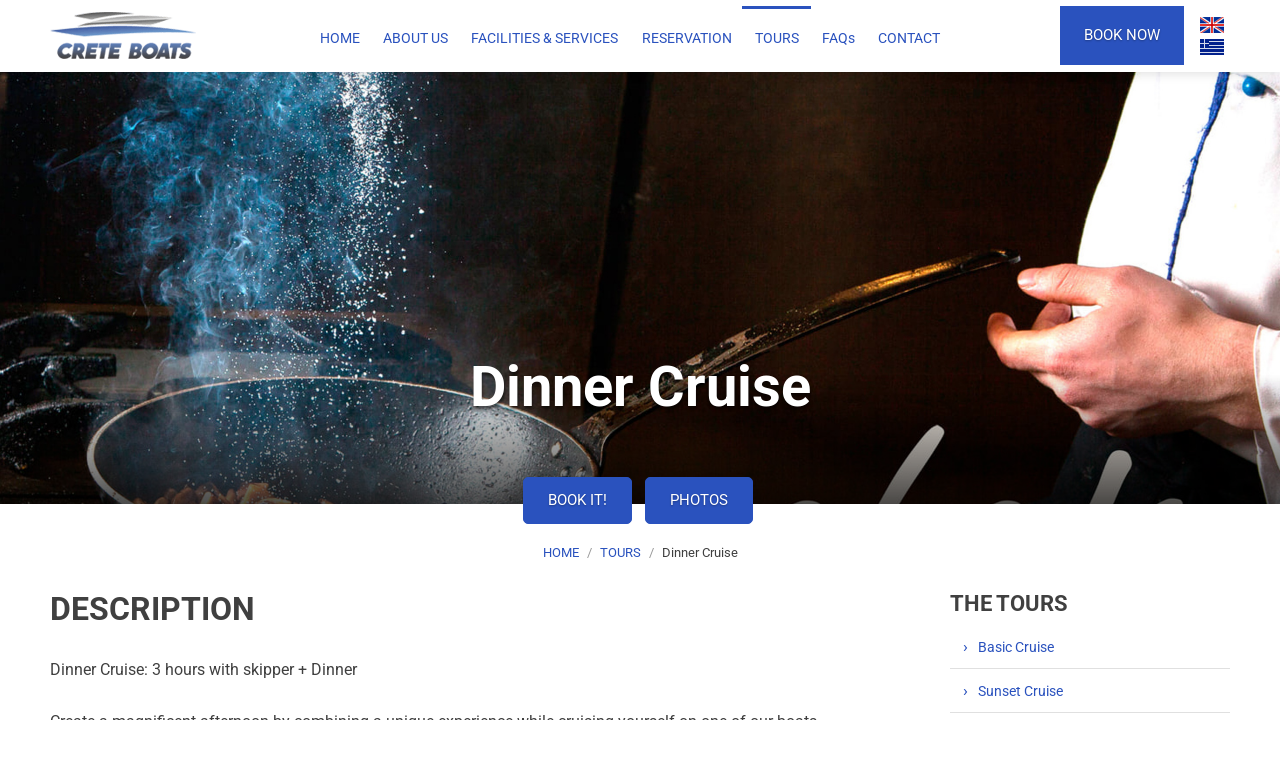

--- FILE ---
content_type: text/html;charset=UTF-8
request_url: https://www.creteboats.gr/en/tours-11/dinner-cruise-476
body_size: 5014
content:
<!DOCTYPE html>
<html lang="en">
    <head>
    <meta charset="utf-8">
    <meta http-equiv="X-UA-Compatible" content="IE=edge,chrome=1">
    <meta name="viewport" content="width=device-width, initial-scale=1">
    <link rel="apple-touch-icon" sizes="180x180" href="/assets/favicons/apple-touch-icon.png">
<link rel="icon" type="image/png" sizes="32x32" href="/assets/favicons/favicon-32x32.png">
<link rel="icon" type="image/png" sizes="16x16" href="/assets/favicons/favicon-16x16.png">
<link rel="manifest" href="/assets/favicons/site.webmanifest">
<link rel="mask-icon" href="/assets/favicons/safari-pinned-tab.svg" color="#2b5797">
<meta name="msapplication-TileColor" content="#2b5797">
<meta name="theme-color" content="#2b5797">
    				
				
				<title>Dinner Cruise</title>
<meta name="keywords" content="" />
<meta name="description" content="" />
            <link rel="preconnect" href="https://fonts.gstatic.com">
<link rel="stylesheet" href="/assets/wro/creteboats-main-b66e329b3e3de1d9d36667dae9db567d8531761b.css" />    <link rel="stylesheet" href="/assets/wro/creteboats-gallery-3066ffb2425ad22f71f02f855b3d6f76c1bbd9ad.css" />        </head>

<body>
        <div class="nm-container">
    <div id="curtain" class="backdrop" data-nmmenu="close"></div>

    <header id="pgHeader" class="pg-header">
        <div class="header-holder">
            <div class="container-fluid _max">
                <div class="d-flex justify-content-between">
                    <a href="/en" class="site-brand">
                        <img src="/assets/img/logo_brand.png" alt="CreteBoats" class="img-responsive brand-logo" height="47" width="146" />
                    </a>

                            
        
            <a id="skipNav" href="#mainContent" rel="nofollow">Skip navigation</a>

<nav class="nmmenu" data-nmmenu="container">
    <div class="nmmenu-level depth-1" data-level="1">
        <span class="bg-primary nmmenu-header">mobileMenu.header</span>
        <ul class="nmmenu-nav depth-1">
            
                                    <li class="nmmenu-item ">
                        <a class="nmmenu-link depth-1" href="/en/"  data-swipe="disable">HOME</a>
                    </li>
                            
                                    <li class="nmmenu-item ">
                        <a class="nmmenu-link depth-1" href="/en/about-us-10"  data-swipe="disable">ABOUT US</a>
                    </li>
                            
                                    <li class="nmmenu-item ">
                        <a class="nmmenu-link depth-1" href="/en/facilities-services-344"  data-swipe="disable">FACILITIES &amp; SERVICES</a>
                    </li>
                            
                                    <li class="nmmenu-item ">
                        <a class="nmmenu-link depth-1" href="/en/reservation-7"  data-swipe="disable">RESERVATION</a>
                    </li>
                            
                                    <li class="nmmenu-item has-dropdown current">
                        <div class="nmmenu-entry" data-swipe="disable">
                            <a class="nmmenu-link depth-1" href="/en/tours-11" >TOURS</a>
                            <button class="btn nmmenu-forth" data-nmmenu="forth" data-depth="2" type="button">
                                <span class="sr-only">submenu</span>
                                <svg class="svg svg-chevron-right" aria-hidden="true"><use xlink:href="/assets/img/svg_main.svg#svg-chevron-right"></use></svg>
                            </button>
                        </div>

                        <div class="nmmenu-level depth-2" data-level="2">
                            <span class="bg-primary nmmenu-header">TOURS</span>
                            <button class="btn btn-block nmmenu-back" data-nmmenu="back" type="button">button.back</button>
                            <div class="depth-2-container">
                                <ul class="nmmenu-nav depth-2">
                                                                                                                        <li class="nmmenu-item ">
                                                <a class="nmmenu-link depth-2" href="/en/tours-11/basic-cruise-12" data-swipe="disable" >Basic Cruise</a>
                                            </li>
                                                                                                                                                                <li class="nmmenu-item ">
                                                <a class="nmmenu-link depth-2" href="/en/tours-11/sunset-cruise-13" data-swipe="disable" >Sunset Cruise</a>
                                            </li>
                                                                                                                                                                <li class="nmmenu-item ">
                                                <a class="nmmenu-link depth-2" href="/en/tours-11/fishing-cruise-14" data-swipe="disable" >Fishing Cruise</a>
                                            </li>
                                                                                                                                                                <li class="nmmenu-item  current">
                                                <a class="nmmenu-link depth-2" href="/en/tours-11/dinner-cruise-476" data-swipe="disable" >Dinner Cruise</a>
                                            </li>
                                                                                                            </ul>
                            </div>
                        </div>
                    </li>
                            
                                    <li class="nmmenu-item ">
                        <a class="nmmenu-link depth-1" href="/en/faqs-346"  data-swipe="disable">FAQs</a>
                    </li>
                            
                                    <li class="nmmenu-item ">
                        <a class="nmmenu-link depth-1" href="/en/contact-29"  data-swipe="disable">CONTACT</a>
                    </li>
                                    </ul>
    </div>
</nav>
    
    
                    <div class="text-right d-flex justify-content-end align-items-center header-r">
                                                <a href="/en/reservation-7" class="btn btn-primary flex-center btn-hdr">BOOK NOW</a>

                        <button id="nmMenuTrigger" class="btn btn-default btn-hdr nav-toggle" type="button" data-nmmenu="open">
                            <span class="sr-only">MENU</span>
                            <span class="bars"></span>
                        </button>
                        <div class="u-d-inbk small langs">
            <a href="/en/dinner-cruise-476" class="lang-item active" title="EN">
            <img src="/assets/img/flag_en.gif" class="lang-img" alt="en" height="16" width="24" />
        </a>
            <a href="/el/dinner-cruise-476" class="lang-item " title="ΕΛ">
            <img src="/assets/img/flag_el.gif" class="lang-img" alt="el" height="16" width="24" />
        </a>
    </div>
                    </div>
                </div>
            </div>
        </div>
    </header>

        <section class="text-center c-header c-header-actions">
                    <div class="bg-fixed" style="background-image: url('https://nmpl3cdn.azureedge.net/creteboats/images/alati_crete2.jpg');"></div>
                <h1 class="hd-s2">Dinner Cruise</h1>
        <ul class="list-unstyled list-inline c-btn-group">
                        <li><a href="/en/reservation-7" class="btn btn-primary btn-tour">BOOK IT!</a></li>
            <li><a href="#sectionGallery" class="btn btn-primary btn-tour" id="scrollToImageGallery">PHOTOS</a></li>
        </ul>
    </section>

    <main class="pg-main no-pad" id="pageMain">
            <ol class="mb-0 small text-center breadcrumb">
        <li><a href="/en">HOME</a></li>
                                    <li><a href="/en/tours-11">TOURS</a></li>
                                                <li class="active">Dinner Cruise</li>
                        </ol>
        			


<div class="container sc-details">
    <div class="row">
        <div class="col-xs-12 col-md-8">
            <h2 class="mb-2">DESCRIPTION</h2>
            <div class="mb-2 article-desc">
                <div><p>Dinner Cruise: 3 hours with skipper + Dinner</p>

<p>Create a magnificent afternoon by combining a unique experience while cruising yourself on one of our boats. Afterwards, savour a tasty dinner in “Alati Restaurant”.</p>
</div>
            </div>
                                    <section id="sectionGallery" class="mb-2 img-gallery">
                <h2 class="mb-2">PHOTOS</h2>
                <div id="blueimp-gallery" class="blueimp-gallery blueimp-gallery-controls">
                    <div class="slides"></div>
                    <h3 class="title"></h3>
                    <a class="prev">‹</a>
                    <a class="next">›</a>
                    <a class="close">×</a>
                    <a class="play-pause"></a>
                    <ol class="indicator"></ol>
                </div>
                <div id="links" class="text-center row">
                                            <div class="col-xs-4 col-sm-2">
                            <a href="https://nmpl3cdn.azureedge.net/creteboats/images/alati_crete2.jpg" class="u-d-bk u-pos-r mb-2 img-th" title="ZOOM">
                                					<img src="https://nmpl3cdn.azureedge.net/creteboats/images/alati_crete2_w250h250c.jpg" class='img-responsive center-block' alt='' />                                <svg class="u-pos-a svg svg-zoom" aria-hidden="true"><use xlink:href="/assets/img/svg_main.svg#svg-zoom"></use></svg>
                            </a>
                        </div>
                                            <div class="col-xs-4 col-sm-2">
                            <a href="https://nmpl3cdn.azureedge.net/creteboats/images/alati_crete4.jpg" class="u-d-bk u-pos-r mb-2 img-th" title="ZOOM">
                                					<img src="https://nmpl3cdn.azureedge.net/creteboats/images/alati_crete4_w250h250c.jpg" class='img-responsive center-block' alt='' />                                <svg class="u-pos-a svg svg-zoom" aria-hidden="true"><use xlink:href="/assets/img/svg_main.svg#svg-zoom"></use></svg>
                            </a>
                        </div>
                                            <div class="col-xs-4 col-sm-2">
                            <a href="https://nmpl3cdn.azureedge.net/creteboats/images/alati_crete5.jpg" class="u-d-bk u-pos-r mb-2 img-th" title="ZOOM">
                                					<img src="https://nmpl3cdn.azureedge.net/creteboats/images/alati_crete5_w250h250c.jpg" class='img-responsive center-block' alt='' />                                <svg class="u-pos-a svg svg-zoom" aria-hidden="true"><use xlink:href="/assets/img/svg_main.svg#svg-zoom"></use></svg>
                            </a>
                        </div>
                                            <div class="col-xs-4 col-sm-2">
                            <a href="https://nmpl3cdn.azureedge.net/creteboats/images/alati_crete6.jpg" class="u-d-bk u-pos-r mb-2 img-th" title="ZOOM">
                                					<img src="https://nmpl3cdn.azureedge.net/creteboats/images/alati_crete6_w250h250c.jpg" class='img-responsive center-block' alt='' />                                <svg class="u-pos-a svg svg-zoom" aria-hidden="true"><use xlink:href="/assets/img/svg_main.svg#svg-zoom"></use></svg>
                            </a>
                        </div>
                                            <div class="col-xs-4 col-sm-2">
                            <a href="https://nmpl3cdn.azureedge.net/creteboats/images/alati_crete1.jpg" class="u-d-bk u-pos-r mb-2 img-th" title="ZOOM">
                                					<img src="https://nmpl3cdn.azureedge.net/creteboats/images/alati_crete1_w250h250c.jpg" class='img-responsive center-block' alt='' />                                <svg class="u-pos-a svg svg-zoom" aria-hidden="true"><use xlink:href="/assets/img/svg_main.svg#svg-zoom"></use></svg>
                            </a>
                        </div>
                                            <div class="col-xs-4 col-sm-2">
                            <a href="https://nmpl3cdn.azureedge.net/creteboats/images/alati_crete3.jpg" class="u-d-bk u-pos-r mb-2 img-th" title="ZOOM">
                                					<img src="https://nmpl3cdn.azureedge.net/creteboats/images/alati_crete3_w250h250c.jpg" class='img-responsive center-block' alt='' />                                <svg class="u-pos-a svg svg-zoom" aria-hidden="true"><use xlink:href="/assets/img/svg_main.svg#svg-zoom"></use></svg>
                            </a>
                        </div>
                                    </div>
            </section>
        </div>

        <div class="mb-1 col-xs-12 col-md-3 col-lg-offset-1">
            
                            <nav class="nav-aside">
                    <h3>THE TOURS</h3>
                    <ul class="nav">
                                                    <li><a href="/en/tours-11/basic-cruise-12" class="">Basic Cruise</a></li>
                                                    <li><a href="/en/tours-11/sunset-cruise-13" class="">Sunset Cruise</a></li>
                                                    <li><a href="/en/tours-11/fishing-cruise-14" class="">Fishing Cruise</a></li>
                                                    <li><a href="/en/tours-11/dinner-cruise-476" class="current">Dinner Cruise</a></li>
                                            </ul>
                </nav>
                        <div class="wt wt-aside">
    <h3>NEED HELP?</h3>
    <p class="small">Give us a call or send us an email!</p>
    <div class="mb-1 strong">
        <a href="tel:" class="fs-3">
            <svg class="fs-4 svg svg-phone" aria-hidden="true"><use xlink:href="/assets/img/svg_main.svg#svg-phone"></use></svg>
            +30 6972609920        </a>
    </div>
    <div class="mb-1 strong">
        <a href="mailto:info@creteboats.gr"><svg class="fs-4 svg svg-envelope" aria-hidden="true"><use xlink:href="/assets/img/svg_main.svg#svg-envelope"></use></svg> info@creteboats.gr</a>
    </div>
</div>                            <div class="mb-1">
                            
        
            <a href="https://www.alaticrete.gr/" target="_blank"><img src='https://nmpl3cdn.azureedge.net/creteboats/images/alati_banner.jpg' alt="" /></a>    
                    </div>
                    </div>
    </div>
</div>

	

                            
        
                    <div class="wt-section flex-center bg-fixed" style="background-image:url('https://nmpl3cdn.azureedge.net/creteboats/images/card_demo1.jpg');">
        <a class="wt-main t-sub" href="/en/reservation-7">
            <span class="d-flex align-items-center h1 wt-hd">
                TOUR REQUEST FORM                <svg class="svg svg-chevron-right" aria-hidden="true"><use xlink:href="/assets/img/svg_main.svg#svg-chevron-right"></use></svg>
            </span>
            <div class="desc-sm"><p>Check our offers</p>
</div>
        </a>
    </div>
    
            
    </main>

    <footer class="u-pos-r pg-footer">
        <div class="newsletter-section">
            <section class="text-center newsletter">
                <div class="container">
                    <div class="row">
                        <div class="col-xs-12 col-md-3 text-center nsl-hd">
                            <h3 class="h2 u-d-inbk">NEWSLETTER</h3>
                        </div>
                        <div class="col-xs-12 col-md-6">
                            <form action="https://creteboats.us21.list-manage.com/subscribe/post?u=2c103751103923d3944650043&amp;id=d9bf0d4854&amp;f_id=0001e6e6f0" method="post" class="validate nsl-form" id="ms-sub-form" target="_blank">
                                <div class="input-combo">
                                    <div class="form-group nsl-input required">
                                        <label for="nslEmail" class="sr-only">Email</label>
                                        <input type="email" class="form-control" name="info@creteboats.gr" id="nslEmail" placeholder="e.g. juliasmith@domain.ext" required />
                                    </div>
                                    <button class="d-flex align-items-center justify-content-between btn btn-primary nsl-btn" type="submit">
                                        SUBSCRIBE                                        <svg class="ml-1 svg fs-4 svg-envelope" aria-hidden="true"><use xlink:href="/assets/img/svg_main.svg#svg-envelope"></use></svg>
                                    </button>
                                </div>
                                <div class="checkbox checkbox-styled required">
                                    <input id="newsletterCheckbox" type="checkbox" required />
                                    <label class="small custom-chkbox-label" for="newsletterCheckbox">Enter your email here to receive our <a href="/en/privacy-policy-31" target="_blank">news & special offers</a></label>
                                </div>
                            </form>
                        </div>
                                            </div>
                </div>
            </section>
        </div>
        <div class="container footer-main">
            <div class="section row">
                <div class="_sm-text-center col-md-4">
                    <div class="u-d-inbk wt wts-bottom">
                        <img src="/assets/img/footer_logo.png" alt="brand logo" width="146" height="47" class="wt-btm center-block img-responsive logo-footer" />
                    </div>
                                        <ul class="mb-2 list-unstyled flex-center sc-list sc-list-footer">
                        	                            <li class="sc-item"><a href="https://www.facebook.com/creteboats" target="_blank" class="text-center sc-link sc-fb" title="Find us on Facebook" rel="noopener noreferrer">
                                <svg class="fs-4 svg svg-sc-fb" role="img"><use href="/assets/img/svg_main.svg#svg-sc-fb"></use></svg>
                            </a></li>
                        
                        	                            <li class="sc-item"><a href="https://www.instagram.com/creteboats" target="_blank" class="text-center sc-link sc-ins" title="Find us on Instagram" rel="noopener noreferrer">
                                <svg class="fs-4 svg svg-sc-ins" role="img"><use href="/assets/img/svg_main.svg#svg-sc-ins"></use></svg>
                            </a></li>
                        
                        	                            <li class="sc-item"><a href="https://www.tripadvisor.com/Attraction_Review-g635861-d14015499-Reviews-Crete_Boats-Agia_Pelagia_Crete.html" target="_blank" class="text-center sc-link sc-ta" title="Find us on TripAdvisor" rel="noopener noreferrer">
                                <svg class="fs-4 svg svg-sc-ta" role="img"><use href="/assets/img/svg_main.svg#svg-sc-ta"></use></svg>
                            </a></li>
                        
                                                	                            <li class="sc-item"><a href="+30 6972609920" target="_blank" class="text-center sc-link sc-wa" title="Call us on WhatsApp" rel="noopener noreferrer">
                                <svg class="fs-4 svg svg-sc-wa" role="img"><use href="/assets/img/svg_main.svg#svg-sc-wa"></use></svg>
                            </a></li>
                        
                    </ul>
                    <ul class="list-unstyled">
                        <li class="mb-1">
                            <svg class="fs-4 svg svg-location" aria-hidden="true"><use xlink:href="/assets/img/svg_main.svg#svg-location"></use></svg>
                            <div class="u-d-inbk contact-info">Agia Pelagia, Crete Greece, 71500</div>
                        </li>
                        <li class="mb-1">
                            <svg class="fs-4 svg svg-phone" aria-hidden="true"><use xlink:href="/assets/img/svg_main.svg#svg-phone"></use></svg>
                            <div class="u-d-inbk contact-info">+30 6972609920</div>
                        </li>
                        <li class="mb-1">
                            <svg class="fs-4 svg svg-envelope" aria-hidden="true"><use xlink:href="/assets/img/svg_main.svg#svg-envelope"></use></svg>
                            <div class="u-d-inbk contact-info">info@creteboats.gr</div>
                        </li>
                    </ul>
                    <div class="u-d-inbk strong brand-eot">0101010101</div>
                </div>
                <div class="mb-1 col-md-4">
                            
        
            <a class="h4 collapse-hd" data-toggle="collapse" href="#collapse1" role="button" aria-expanded="false" aria-controls="collapse">CUSTOMER SUPPORT</a>
<nav id="collapse1" class="collapse collapse-xs footer-nav" aria-expanded="false">
    <ul class="list-unstyled">
                    <li class="nav-item"><a href="/en/privacy-policy-31" title="Privacy policy">Privacy policy</a></li>
                    <li class="nav-item"><a href="/en/payment-cancellation-policy-30" title="Payment &amp; Cancellation Policy">Payment &amp; Cancellation Policy</a></li>
                    <li class="nav-item"><a href="/en/about-us-10" title="ABOUT US">ABOUT US</a></li>
            </ul>
</nav>    
                    </div>
                <div class="mb-1 col-md-4">
                            
        
            <a class="h4 collapse-hd" data-toggle="collapse" href="#collapse2" role="button" aria-expanded="false" aria-controls="collapse">MENU</a>
<nav id="collapse2" class="collapse collapse-xs footer-nav" aria-expanded="false">
    <ul class="list-unstyled">
                    <li class="nav-item"><a href="/en/" title="HOME">HOME</a></li>
                    <li class="nav-item"><a href="/en/about-us-10" title="ABOUT US">ABOUT US</a></li>
                    <li class="nav-item"><a href="/en/facilities-services-344" title="FACILITIES &amp; SERVICES">FACILITIES &amp; SERVICES</a></li>
                    <li class="nav-item"><a href="/en/tours-11" title="TOURS">TOURS</a></li>
                    <li class="nav-item"><a href="/en/faqs-346" title="FAQs">FAQs</a></li>
                    <li class="nav-item"><a href="/en/contact-29" title="CONTACT">CONTACT</a></li>
            </ul>
</nav>    
                    </div>
            </div>
            <div class="clearfix _xs-text-center text-muted cpr">
                <div class="_sm-pull-left">
                    &copy; 2026 CreteBoats                </div>
                <div class="_sm-pull-right _sm-text-right">
                    Designed &amp; Developed by <a href="http://www.netmechanics.gr" target="_blank" rel="noreferrer noopener" title="NETMECHANICS LLC">NETMECHANICS</a>
                </div>
            </div>
        </div>
    </footer>
    <a href="#" class="btn btn-secondary b2t back2top" data-placement="left" data-trigger="hover" title="Back to top">
        <span class="sr-only">Back to top</span>
        <svg class="fs-3 svg svg-chevron-up" aria-hidden="true"><use xlink:href="/assets/img/svg_main.svg#svg-chevron-up"></use></svg>
    </a>

    <script>
    var site = {
        baseURL: '/en;jsessionid=soQXnasKpqAyub3TXFXSOKR6JwlXPaMisjZbY6_1.nm3platform-679dc46bf8-qg426',
        contextPath: '/;jsessionid=soQXnasKpqAyub3TXFXSOKR6JwlXPaMisjZbY6_1.nm3platform-679dc46bf8-qg426'
        };
</script>


<script src="/assets/wro/creteboats-main-77f4c365982bfad0c95113c7944c8550506866e2.js"></script>

    
    <script src="/assets/wro/creteboats-gallery-4f465d84f71c7e21dbe1b902732b35d2471a3f9f.js"></script>    <script>
        jQuery(document).ready(function() {
            document.getElementById('links').onclick = function (event) {
                event = event || window.event;
                var target = event.target,
                    link = target.src ? target.parentNode : target,
                    options = {index: link, event: event},
                    links = this.getElementsByTagName('a');
                blueimp.Gallery(links, options);
            };
        });
    </script>




</div>
</body>
</html>

--- FILE ---
content_type: image/svg+xml
request_url: https://www.creteboats.gr/assets/img/svg_main.svg
body_size: 3151
content:
<svg aria-hidden="true" style="position: absolute; width: 0; height: 0; overflow: hidden;" version="1.1" xmlns="http://www.w3.org/2000/svg" xmlns:xlink="http://www.w3.org/1999/xlink">
    <defs>
        <symbol id="svg-phone" viewBox="0 0 32 32">
            <path d="M8.813 14.375q3 5.813 8.813 8.813l2.938-2.938q0.625-0.625 1.375-0.313 2.25 0.75 4.75 0.75 0.563 0 0.938 0.375t0.375 0.938v4.688q0 0.563-0.375 0.938t-0.938 0.375q-9.375 0-16.031-6.656t-6.656-16.031q0-0.563 0.375-0.938t0.938-0.375h4.688q0.563 0 0.938 0.375t0.375 0.938q0 2.5 0.75 4.75 0.25 0.813-0.313 1.375z"></path>
        </symbol>
        <symbol id="svg-chevron-down" viewBox="0 0 32 32">
            <path d="M7.057 12.943l8 8c0.521 0.521 1.365 0.521 1.885 0l8-8c0.521-0.521 0.521-1.365 0-1.885s-1.365-0.521-1.885 0l-7.057 7.057-7.057-7.057c-0.521-0.521-1.365-0.521-1.885 0s-0.521 1.365 0 1.885z"></path>
        </symbol>
        <symbol id="svg-zoom" viewBox="0 0 32 32">
            <path d="M21.388 21.141c-0.045 0.035-0.089 0.073-0.132 0.116s-0.080 0.085-0.116 0.132c-1.677 1.617-3.959 2.611-6.473 2.611-2.577 0-4.909-1.043-6.6-2.733s-2.733-4.023-2.733-6.6 1.043-4.909 2.733-6.6 4.023-2.733 6.6-2.733 4.909 1.043 6.6 2.733 2.733 4.023 2.733 6.6c0 2.515-0.993 4.796-2.612 6.475zM28.943 27.057l-4.9-4.9c1.641-2.053 2.624-4.657 2.624-7.491 0-3.313-1.344-6.315-3.515-8.485s-5.172-3.515-8.485-3.515-6.315 1.344-8.485 3.515-3.515 5.172-3.515 8.485 1.344 6.315 3.515 8.485 5.172 3.515 8.485 3.515c2.833 0 5.437-0.983 7.491-2.624l4.9 4.9c0.521 0.521 1.365 0.521 1.885 0s0.521-1.365 0-1.885zM10.667 16h2.667v2.667c0 0.736 0.597 1.333 1.333 1.333s1.333-0.597 1.333-1.333v-2.667h2.667c0.736 0 1.333-0.597 1.333-1.333s-0.597-1.333-1.333-1.333h-2.667v-2.667c0-0.736-0.597-1.333-1.333-1.333s-1.333 0.597-1.333 1.333v2.667h-2.667c-0.736 0-1.333 0.597-1.333 1.333s0.597 1.333 1.333 1.333z"></path>
        </symbol>
        <symbol id="svg-chevron-right" viewBox="0 0 32 32">
            <path d="M12.943 24.943l8-8c0.521-0.521 0.521-1.365 0-1.885l-8-8c-0.521-0.521-1.365-0.521-1.885 0s-0.521 1.365 0 1.885l7.057 7.057-7.057 7.057c-0.521 0.521-0.521 1.365 0 1.885s1.365 0.521 1.885 0z"></path>
        </symbol>
        <symbol id="svg-chevron-left" viewBox="0 0 32 32">
            <path d="M20.943 23.057l-7.057-7.057 7.057-7.057c0.521-0.521 0.521-1.365 0-1.885s-1.365-0.521-1.885 0l-8 8c-0.521 0.521-0.521 1.365 0 1.885l8 8c0.521 0.521 1.365 0.521 1.885 0s0.521-1.365 0-1.885z"></path>
        </symbol>
        <symbol id="svg-chevron-up" viewBox="0 0 32 32">
            <path d="M24.943 19.057l-8-8c-0.521-0.521-1.365-0.521-1.885 0l-8 8c-0.521 0.521-0.521 1.365 0 1.885s1.365 0.521 1.885 0l7.057-7.057 7.057 7.057c0.521 0.521 1.365 0.521 1.885 0s0.521-1.365 0-1.885z"></path>
        </symbol>
        <symbol id="svg-time" viewBox="0 0 32 32">
            <path d="M30.667 16c0-4.049-1.643-7.719-4.296-10.371s-6.321-4.296-10.371-4.296-7.719 1.643-10.371 4.296-4.296 6.321-4.296 10.371 1.643 7.719 4.296 10.371 6.321 4.296 10.371 4.296 7.719-1.643 10.371-4.296 4.296-6.321 4.296-10.371zM28 16c0 3.315-1.341 6.312-3.515 8.485s-5.171 3.515-8.485 3.515-6.312-1.341-8.485-3.515-3.515-5.171-3.515-8.485 1.341-6.312 3.515-8.485 5.171-3.515 8.485-3.515 6.312 1.341 8.485 3.515 3.515 5.171 3.515 8.485zM14.667 8v8c0 0.519 0.296 0.969 0.737 1.192l5.333 2.667c0.659 0.329 1.46 0.063 1.789-0.596s0.063-1.46-0.596-1.789l-4.597-2.297v-7.176c0-0.736-0.597-1.333-1.333-1.333s-1.333 0.597-1.333 1.333z"></path>
        </symbol>
        <symbol id="svg-calendar" viewBox="0 0 32 32">
            <path d="M1.6 6.4c0-1.76 1.44-3.2 3.2-3.2h22.4c1.767 0 3.2 1.433 3.2 3.2v0 22.4c0 1.767-1.433 3.2-3.2 3.2v0h-22.4c-1.767 0-3.2-1.433-3.2-3.2v0-22.4zM4.8 9.6v19.2h22.4v-19.2h-22.4zM8 0h3.2v3.2h-3.2v-3.2zM20.8 0h3.2v3.2h-3.2v-3.2zM8 14.4h3.2v3.2h-3.2v-3.2zM8 20.8h3.2v3.2h-3.2v-3.2zM14.4 14.4h3.2v3.2h-3.2v-3.2zM14.4 20.8h3.2v3.2h-3.2v-3.2zM20.8 14.4h3.2v3.2h-3.2v-3.2zM20.8 20.8h3.2v3.2h-3.2v-3.2z"></path>
        </symbol>
        <symbol id="svg-duration" viewBox="0 0 32 32">
            <path d="M16 0.64c-8.483 0-15.36 6.877-15.36 15.36s6.877 15.36 15.36 15.36c8.482 0 15.36-6.877 15.36-15.362 0-8.482-6.878-15.358-15.36-15.358zM16 28.158c-6.715 0-12.16-5.443-12.16-12.16 0-6.715 5.443-12.16 12.16-12.16v0 12.162l10.867-5.434c0.821 1.637 1.293 3.477 1.293 5.434 0 6.715-5.445 12.158-12.16 12.158z"></path>
        </symbol>
        <symbol id="svg-envelope" viewBox="0 0 32 32">
            <path d="M28.444 5.333h-24.889c-0.982 0-1.778 0.796-1.778 1.778v17.778c0 0.982 0.796 1.778 1.778 1.778h24.889c0.982 0 1.778-0.796 1.778-1.778v-17.778c0-0.982-0.796-1.778-1.778-1.778zM25.988 8.889l-9.988 6.811-9.988-6.811h19.976zM26.667 22.222c0 0.491-0.398 0.889-0.889 0.889h-19.556c-0.491 0-0.889-0.398-0.889-0.889v-9.533l9.773 6.619c0.276 0.165 0.585 0.248 0.894 0.248s0.618-0.082 0.894-0.248l9.773-6.619v9.533z"></path>
        </symbol>
        <symbol id="svg-location" viewBox="0 0 32 32">
            <path d="M16 0c-5.523 0-10 4.477-10 10 0 10 10 22 10 22s10-12 10-22c0-5.523-4.477-10-10-10zM16 16c-3.314 0-6-2.686-6-6s2.686-6 6-6 6 2.686 6 6-2.686 6-6 6z"></path>
        </symbol>
        <symbol id="svg-boat" viewBox="0 0 32 32">
            <path d="M31.916 14.654l-8.141 0.217-2.958-4.892-10.254 0.188v1.575l2.417-0.067 1.975 3.383-14.675 0.354c0 0-0.325-0.017-0.275 0.292l2.275 6.227c0.179 0.040 23.682 0.090 23.682 0.090 0.908 0 2.25-1.579 2.25-1.579l3.675-5.504c0 0 0.233-0.329 0.029-0.283zM17.688 14.992l-2.075-3.317 4.625-0.141 2.008 3.337-4.558 0.121z"></path>
        </symbol>
        <symbol id="svg-sc-fb" viewBox="0 0 28 28">
            <title>facebook</title>
            <path d="M27.998 13.999c0-7.731-6.267-13.999-13.999-13.999s-13.999 6.268-13.999 13.999c0 6.987 5.119 12.779 11.812 13.829v-9.782h-3.554v-4.047h3.554v-3.084c0-3.508 2.090-5.446 5.288-5.446 1.532 0 3.134 0.273 3.134 0.273v3.445h-1.765c-1.739 0-2.281 1.079-2.281 2.186v2.626h3.883l-0.621 4.047h-3.262v9.782c6.692-1.050 11.812-6.842 11.812-13.829z"></path>
        </symbol>
        <symbol id="svg-sc-yt" viewBox="0 0 28 28">
            <title>sc-yt</title>
            <path d="M11.109 17.625l7.562-3.906-7.562-3.953v7.859zM14 4.156c5.891 0 9.797 0.281 9.797 0.281 0.547 0.063 1.75 0.063 2.812 1.188 0 0 0.859 0.844 1.109 2.781 0.297 2.266 0.281 4.531 0.281 4.531v2.125s0.016 2.266-0.281 4.531c-0.25 1.922-1.109 2.781-1.109 2.781-1.062 1.109-2.266 1.109-2.812 1.172 0 0-3.906 0.297-9.797 0.297v0c-7.281-0.063-9.516-0.281-9.516-0.281-0.625-0.109-2.031-0.078-3.094-1.188 0 0-0.859-0.859-1.109-2.781-0.297-2.266-0.281-4.531-0.281-4.531v-2.125s-0.016-2.266 0.281-4.531c0.25-1.937 1.109-2.781 1.109-2.781 1.062-1.125 2.266-1.125 2.812-1.188 0 0 3.906-0.281 9.797-0.281v0z"></path>
        </symbol>
        <symbol id="svg-sc-ins" viewBox="0 0 24 28">
            <title>sc-ins</title>
            <path d="M16 14c0-2.203-1.797-4-4-4s-4 1.797-4 4 1.797 4 4 4 4-1.797 4-4zM18.156 14c0 3.406-2.75 6.156-6.156 6.156s-6.156-2.75-6.156-6.156 2.75-6.156 6.156-6.156 6.156 2.75 6.156 6.156zM19.844 7.594c0 0.797-0.641 1.437-1.437 1.437s-1.437-0.641-1.437-1.437 0.641-1.437 1.437-1.437 1.437 0.641 1.437 1.437zM12 4.156c-1.75 0-5.5-0.141-7.078 0.484-0.547 0.219-0.953 0.484-1.375 0.906s-0.688 0.828-0.906 1.375c-0.625 1.578-0.484 5.328-0.484 7.078s-0.141 5.5 0.484 7.078c0.219 0.547 0.484 0.953 0.906 1.375s0.828 0.688 1.375 0.906c1.578 0.625 5.328 0.484 7.078 0.484s5.5 0.141 7.078-0.484c0.547-0.219 0.953-0.484 1.375-0.906s0.688-0.828 0.906-1.375c0.625-1.578 0.484-5.328 0.484-7.078s0.141-5.5-0.484-7.078c-0.219-0.547-0.484-0.953-0.906-1.375s-0.828-0.688-1.375-0.906c-1.578-0.625-5.328-0.484-7.078-0.484zM24 14c0 1.656 0.016 3.297-0.078 4.953-0.094 1.922-0.531 3.625-1.937 5.031s-3.109 1.844-5.031 1.937c-1.656 0.094-3.297 0.078-4.953 0.078s-3.297 0.016-4.953-0.078c-1.922-0.094-3.625-0.531-5.031-1.937s-1.844-3.109-1.937-5.031c-0.094-1.656-0.078-3.297-0.078-4.953s-0.016-3.297 0.078-4.953c0.094-1.922 0.531-3.625 1.937-5.031s3.109-1.844 5.031-1.937c1.656-0.094 3.297-0.078 4.953-0.078s3.297-0.016 4.953 0.078c1.922 0.094 3.625 0.531 5.031 1.937s1.844 3.109 1.937 5.031c0.094 1.656 0.078 3.297 0.078 4.953z"></path>
        </symbol>
        <symbol id="svg-sc-ta" viewBox="0 0 24 24">
            <path d="M10.1 17.6c-2.4 2.3-6.2 2.2-8.5-0.2s-2.2-6.2 0.2-8.5c0 0 0.1-0.1 0.1-0.1l-1.9-2.1h4.4c4.6-3.1 10.7-3.1 15.3 0h4.3l-2 2.1c2.4 2.2 2.6 6 0.4 8.5s-6 2.6-8.5 0.4v0l-1.9 2-1.9-2.1zM14 13.8c0.3 2.2 2.4 3.7 4.6 3.4 2-0.3 3.4-2 3.4-4 0-1.7-1.1-3.3-2.7-3.8-0.4-0.1-0.9-0.2-1.4-0.2-2.2 0-4.1 1.8-4.1 4.1 0.2 0.1 0.2 0.3 0.2 0.5zM2 13.2c0 2.2 1.8 4.1 4 4.1s4.1-1.8 4.1-4-1.8-4.1-4.1-4.1c0 0 0 0 0 0-2.2 0-4 1.8-4 4v0zM7.5 7.2c2.6 0.9 4.4 3.2 4.5 5.9 0.1-2.7 1.9-5.1 4.5-5.9-1.4-0.6-3-0.9-4.5-0.9v0c-1.5 0-3.1 0.3-4.5 0.9v0zM15.9 13.2c0-1.2 1-2.1 2.1-2.1 1.2 0 2.1 1 2.1 2.1s-1 2.1-2.1 2.1v0c-1.2 0-2.1-0.9-2.1-2.1v0zM3.9 13.2c0-1.2 1-2.1 2.1-2.1 1.2 0 2.1 1 2.1 2.1s-1 2.1-2.1 2.1c0 0 0 0 0 0-1.1 0-2.1-0.9-2.1-2.1v0z"></path>
        </symbol>
        <symbol id="svg-sc-wa" viewBox="0 0 24 24">
            <path d="M20.5 3.5c-2.3-2.3-5.3-3.5-8.5-3.5-6.5 0-11.9 5.3-11.9 11.9 0 2.1 0.5 4.1 1.6 5.9l-1.6 6.2 6.3-1.7c1.7 0.9 3.7 1.4 5.7 1.4v0c6.6 0 11.9-5.3 11.9-11.9-0.1-3-1.3-6.1-3.5-8.3zM17.3 20.3c-1.6 1-3.4 1.5-5.2 1.5s-3.5-0.5-5-1.4l-0.4-0.2-3.7 1 1-3.6-0.2-0.4c-3-4.7-1.6-10.8 3-13.7s10.7-1.5 13.6 3.2 1.5 10.7-3.1 13.6zM17.5 14.4v0c-0.3-0.2-1.8-0.9-2-1s-0.5-0.1-0.7 0.2-0.8 1-0.9 1.2c-0.2 0.2-0.3 0.2-0.6 0.1-0.9-0.4-1.7-0.9-2.4-1.5-0.6-0.6-1.2-1.3-1.6-2.1-0.2-0.3 0-0.5 0.1-0.6 0.1-0.2 0.3-0.3 0.5-0.5 0-0.2 0.1-0.4 0.1-0.6 0.1-0.2 0.1-0.4 0-0.5s-0.7-1.6-0.9-2.2-0.5-0.5-0.7-0.5-0.4 0-0.6 0c-0.3 0-0.6 0.1-0.8 0.4-0.6 0.6-1 1.5-1 2.5 0.1 1.1 0.5 2.2 1.2 3.1 1.3 1.9 3 3.5 5.1 4.5 0.6 0.2 1.1 0.4 1.7 0.6s1.2 0.2 1.9 0.1c0.8-0.2 1.6-0.7 2-1.4 0.2-0.4 0.3-0.9 0.2-1.4-0.1-0.2-0.3-0.3-0.6-0.4z"></path>
        </symbol>
    </defs>
</svg>
